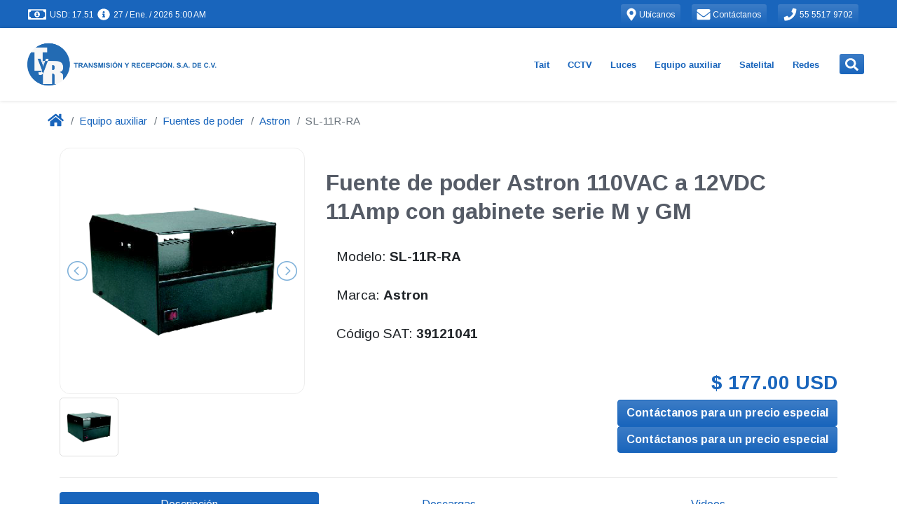

--- FILE ---
content_type: text/html; charset=utf-8
request_url: https://www.tyrsamx.com/auxiliary-equipment/power-supplies/astron/sl-11r-ra/
body_size: 15718
content:
<!DOCTYPE html>
<html lang="es" dir="ltr">
  <!-- Jekyll theme: https://github.com/cetinajero/jekyll-theme-marketing -->

  <head>

    <!-- Begin Jekyll SEO tag v2.8.0 -->
<title>SL-11R-RA | Transmisión y Recepción</title>
<meta name="generator" content="Jekyll v3.10.0" />
<meta property="og:title" content="SL-11R-RA" />
<meta name="author" content="Grupo PV" />
<meta property="og:locale" content="es_MX" />
<meta name="description" content="Fuente de poder Astron 110VAC a 12VDC 11Amp con gabinete serie M y GM" />
<meta property="og:description" content="Fuente de poder Astron 110VAC a 12VDC 11Amp con gabinete serie M y GM" />
<link rel="canonical" href="https://www.tyrsamx.com/auxiliary-equipment/power-supplies/astron/sl-11r-ra/" />
<meta property="og:url" content="https://www.tyrsamx.com/auxiliary-equipment/power-supplies/astron/sl-11r-ra/" />
<meta property="og:site_name" content="Transmisión y Recepción" />
<meta property="og:image" content="https://grupopv-public.s3.amazonaws.com/assets/img/catalog/thumbnails/auxiliary-equipment/power-supplies/astron/sr-11r-ra.png" />
<meta property="og:type" content="article" />
<meta property="article:published_time" content="2025-03-26T13:37:06-06:00" />
<meta name="twitter:card" content="summary_large_image" />
<meta property="twitter:image" content="https://grupopv-public.s3.amazonaws.com/assets/img/catalog/thumbnails/auxiliary-equipment/power-supplies/astron/sr-11r-ra.png" />
<meta property="twitter:title" content="SL-11R-RA" />
<script type="application/ld+json">
{"@context":"https://schema.org","@type":"BlogPosting","author":{"@type":"Person","name":"Grupo PV"},"dateModified":"2025-03-26T13:37:06-06:00","datePublished":"2025-03-26T13:37:06-06:00","description":"Fuente de poder Astron 110VAC a 12VDC 11Amp con gabinete serie M y GM","headline":"SL-11R-RA","image":"https://grupopv-public.s3.amazonaws.com/assets/img/catalog/thumbnails/auxiliary-equipment/power-supplies/astron/sr-11r-ra.png","mainEntityOfPage":{"@type":"WebPage","@id":"https://www.tyrsamx.com/auxiliary-equipment/power-supplies/astron/sl-11r-ra/"},"url":"https://www.tyrsamx.com/auxiliary-equipment/power-supplies/astron/sl-11r-ra/"}</script>
<!-- End Jekyll SEO tag -->

    

<meta charset="utf-8">
<meta name="viewport" content="width=device-width, initial-scale=1, shrink-to-fit=no">
<meta http-equiv="X-UA-Compatible" content="IE=edge">
<meta name="keywords" content="Transmisión y Recepción, Tyrsa, CDMX, Ciudad de México, D.F., radios Tait, DMR, P25, aplicaciones de despacho, Radiocomunicacion, Videovigilancia, Airbus, Tetra, Tetrapol, Motorola, Vertex, Voxel, Whelen, Rontan, Antenas, Camaras IP, Radios, Radios digitales, DVR, NVR, HD Vision, Torretas, Luces de emergencia, Estrobos, Modulos, LED, Cable, Conectores, Cascos, Linternas, Frecuencias, Concesionadas, Frecuencias concesionadas, Frecuencias autorizadas, Licencias, laboratorio, Venta, renta, reparación, Distribuidor autorizado, Telecomunicaciones" />
<meta name="copyright" content="Copyright © 2025 Grupo PV. All rights reserved." />
<meta name="generator" content="Jekyll" />
<link rel="shortcut icon" href="https://grupopv-public.s3.amazonaws.com/components/meta/progressive/img/favicon/tyrsamx.png">
<link rel="search" href="/assets/xml/opensearch.xml"  title="Search Transmisión y Recepción" type="application/opensearchdescription+xml" />

<!-- Apple Safari -->
<link rel="apple-touch-icon" href="/assets/img/common/favicon.png">
<meta name="apple-mobile-web-app-title" content="Transmisión y Recepción">

    <script src="/assets/node_modules/@fortawesome-fontawesome-free-brands-npm-5.0.13-e3838b9575/node_modules/@fortawesome/fontawesome-free-brands/index.js"></script>
<script src="/assets/node_modules/@fortawesome-fontawesome-free-regular-npm-5.0.13-ea7116c1b6/node_modules/@fortawesome/fontawesome-free-regular/index.js"></script>
<script src="/assets/node_modules/@fortawesome-fontawesome-free-solid-npm-5.0.13-dde3cd7819/node_modules/@fortawesome/fontawesome-free-solid/index.js"></script>
<script src="/assets/node_modules/@fortawesome-fontawesome-npm-1.1.8-5d2e21a3ed/node_modules/@fortawesome/fontawesome/index.js"></script>
<script src="/assets/node_modules/jquery-npm-3.5.0-6db13a3f79/node_modules/jquery/dist/jquery.min.js"></script>

<script src="/assets/vendors/revolution-slider/js/jquery.themepunch.tools.min.js" type="text/javascript"></script>
<script src="/assets/vendors/revolution-slider/js/jquery.themepunch.revolution.min.js" type="text/javascript"></script>

<script src="/assets/node_modules/lightslider-npm-1.1.6-a0ad57d81b/node_modules/lightslider/dist/js/lightslider.min.js"></script>

<script src="https://unpkg.com/qrious@4.0.2/dist/qrious.js"></script>


  <!-- Start of Zendesk Widget script -->
  <script id="ze-snippet" src="https://static.zdassets.com/ekr/snippet.js?key=c6f0c269-f497-4d2c-ba20-9df7f5b26bf8"> </script>
  <!-- End of Zendesk Widget script -->



<script type="text/javascript">
  if (window.location.origin.match(/http:\/\/www\./)) {
  window.location.protocol = 'https:'
}

  const cc = new Object()
cc[1]=window
cc[2]=document
cc[3]=cc[1].location
cc[4]=cc[3].origin
cc[5]=cc[2].head
cc[6]=cc[5].parentElement



if (!cc[4].match(/(https:\/\/(www.|staging.)tyrsamx.com|http:\/\/172\.31\.3[0-1]\.[0-9]{2}:)/)) {
  cc[6].remove()
}

</script>

<script type="text/javascript">
  'use strict'

let cart = (JSON.parse(localStorage.getItem('cart')) || [])

function updateCounter(count) {
  const icons = document.querySelectorAll('.shopping-cart-icon')

  icons.forEach(icon => {
    const counter = icon.querySelector('span')
    const background = icon.querySelector('.fa-circle')

    if (count > 0) {
      counter.innerHTML = count
      background.classList.remove('d-none')
    } else {
      counter.innerHTML = ''
      background.classList.add('d-none')
    }
  })
}

document.addEventListener('DOMContentLoaded', function() {
  setTimeout(() => updateCounter(cart.length), 50)
})

</script>

    <script src="/assets/node_modules/firebase-npm-7.10.0-28c62dfb7f/node_modules/firebase/firebase-app.js"></script>
<script src="/assets/node_modules/firebase-npm-7.10.0-28c62dfb7f/node_modules/firebase/firebase-auth.js"></script>
<script src="/assets/node_modules/firebase-npm-7.10.0-28c62dfb7f/node_modules/firebase/firebase-firestore.js"></script>

<script src="/assets/js/firebase/firebase-sdk.js"></script>





    <!-- Google fonts -->
<link rel="stylesheet" type='text/css' href="https://fonts.googleapis.com/css?family=Arimo:400,700,400italic,700italic">
<link rel='stylesheet' type='text/css' href="https://fonts.googleapis.com/css?family=Open+Sans:400,600,700">

    <!-- Slick carousel CSS -->
<link rel="stylesheet" type="text/css" href="//cdn.jsdelivr.net/npm/slick-carousel@1.8.1/slick/slick.css"/>
<link rel="stylesheet" type="text/css" href="//cdn.jsdelivr.net/npm/slick-carousel@1.8.1/slick/slick-theme.css"/>

<!-- Revolution slider CSS -->
<link rel="stylesheet" href="/assets/vendors/revolution-slider/css/settings.css" type="text/css" />
<!-- <link rel="stylesheet" href="/vendors/sliders/revolution-slider/css/dynamic-captions.css" type="text/css" /> -->
<!-- <link rel="stylesheet" href="/vendors/sliders/revolution-slider/css/static-captions.css" type="text/css" /> -->

<!-- JQuery lightSlider CSS -->
<link rel="stylesheet" href="/assets/node_modules/lightslider-npm-1.1.6-a0ad57d81b/node_modules/lightslider/dist/css/lightslider.min.css" type="text/css" />

<!-- Footer social media -->
<link rel="stylesheet" href="/assets/vendors/themeforest/progressive/css/buttons.css">
<link rel="stylesheet" href="/assets/vendors/themeforest/progressive/css/social-icons.css">

<!-- Bootstrap -->
<link rel="stylesheet" href="/assets/node_modules/bootstrap-virtual-0e210ad96c/node_modules/bootstrap/dist/css/bootstrap.min.css">

<!-- Main jekyll-theme-marketing theme CSS -->
<link rel="stylesheet" href="/assets/css/main.min.css" type="text/css" />

<!-- Progressive theme CSS -->
<!-- <link rel="stylesheet" href="/vendors/themes/vg_progressive/css/system.css" type="text/css" /> -->
<!-- <link rel="stylesheet" href="/vendors/themes/vg_progressive/css/jslider.css"> -->
<!-- <link rel="stylesheet" href="/vendors/themes/vg_progressive/css/settings.css"> -->
<!-- <link rel="stylesheet" href="/vendors/themes/vg_progressive/css/jquery.fancybox.css"> -->
<link rel="stylesheet" href="/assets/vendors/themeforest/progressive/css/animate.css">
<!-- <link rel="stylesheet" href="/vendors/themes/vg_progressive/css/video-js.min.css"> -->
<!-- <link rel="stylesheet" href="/vendors/themes/vg_progressive/css/morris.css"> -->
<!-- <link rel="stylesheet" href="/vendors/themes/vg_progressive/css/ladda.min.css"> -->
<!-- <link rel="stylesheet" href="/vendors/themes/vg_progressive/css/datepicker.css"> -->

<!-- Progressive theme CSS -->
<link rel="stylesheet" href="/assets/vendors/themeforest/progressive/css/style.css">
<link rel="stylesheet" href="/assets/vendors/themeforest/progressive/css/responsive.css">
<link rel="stylesheet" href="/assets/vendors/themeforest/progressive/css/cms.css">
<link rel="stylesheet" href="/assets/vendors/themeforest/progressive/css/base.css">

<!-- Progressive theme custom CSS -->
<!-- <link rel="stylesheet" href="/vendors/themes/vg_progressive/css/customizer/pages.css"> -->
<!-- <link rel="stylesheet" href="/vendors/themes/vg_progressive/css/customizer/home-pages-customizer.css"> -->

<!-- IE Styles-->
<!-- <link rel='stylesheet' href="/vendors/themes/vg_progressive/css/ie/ie.css"> -->

<!--[if lt IE 9]>
<script src="https://oss.maxcdn.com/libs/html5shiv/3.7.0/html5shiv.js"></script>
<script src="https://oss.maxcdn.com/libs/respond.js/1.4.2/respond.min.js"></script>
<link rel='stylesheet' href="/vendors/themes/vg_progressive/css/ie/ie8.css">
<![endif]-->

    

    

    


  </head>

  <body id="marketing-theme" class="fixed-header boxed">

    <div class="page-box">
      <div class="page-box-content">

        <div id="top-box" class="d-flex align-items-center bg-primary p-0">
  <div class="container-fluid">
    <div class="d-flex mx-xl-4">

      <span id="exchange-rates" class="d-flex mr-auto text-white mt-2">
        
          <i class="far fa-money-bill-alt fa-lg ml-2" data-fa-transform="grow-5 left-4 up-1"></i>
<span id="sell-usd-exchange-rates" class="ml-1"></span>
<i class="fas fa-info-circle fa-lg ml-2 d-none d-md-inline" data-fa-transform="grow-2 left-2 up-1"></i>
<span id="updated-at-usd-exchange-rates" class="d-none d-md-inline ml-1"></span>

<script>
  function capitalize(string) {
    return string.charAt(0).toUpperCase() + string.slice(1);
  }

  function monthName(date, locale, type){
    name = date.toLocaleString(locale, { month: type });
    return capitalize(name);
  }

  function parseDate(date){
    return  date.getDate() + " / " +
            monthName(date, 'es-MX', "short") + " / " +
            date.getFullYear() + " " +
            ((date.getHours()%12)?(date.getHours()%12):12) + ":" +
            (date.getMinutes()<10?'0':'') + date.getMinutes() +
            (date.getHours()>=12?' PM':' AM');
  }

  getRealtimeExchangeRates = function() {
    const docRef = firestoredb.doc("exchange-rates/usd");
    const usdSell = document.querySelector("#sell-usd-exchange-rates");
    const usdUpdatedAt = document.querySelector("#updated-at-usd-exchange-rates");

    docRef.onSnapshot(function (doc){
      if (doc && doc.exists) {
        const data = doc.data();
        usdSell.innerText = "USD: " + data.sell.toFixed(2);
        usdUpdatedAt.innerText = parseDate(new Date(data.updated_at.toDate()));
      }
    });
  }

  getRealtimeExchangeRates();
</script>


        
      </span> <!-- end exchange-rates info -->

      <a class="btn btn-sm btn-primary text-white border-0 mr-3" href="/our-offices/"> <!-- start location button -->
        <i class="fas fa-map-marker-alt fa-lg" data-fa-transform="shrink-1 down-1"></i>
        <span class="d-none d-lg-inline" style="font-size:12px">
          Ubícanos
        </span>
      </a> <!-- end location button -->

      <a class="btn btn-sm btn-primary text-white border-0 mr-3" href="/contact/"> <!-- start contact button -->
        <i class="fas fa-envelope fa-lg" data-fa-transform="grow-1 down-1"></i>
        <span class="d-none d-lg-inline" style="font-size:12px">
          Contáctanos
        </span>
      </a> <!-- end contact button -->

      <a class="btn btn-sm btn-primary text-white border-0 mr-3" href="tel:55 5517 9702"> <!-- start phone button -->
        <i class="fas fa-phone fa-lg" data-fa-transform="shrink-1 down-1"></i>
        <span class="d-none d-lg-inline" style="font-size:12px">
          55 5517 9702
        </span>
      </a> <!-- end phone button -->

      <span id="sign-in">
        <span id="sign-in-welcome" class="d-none d-md-inline"></span>
        <strong id="sign-in-name" class="text-white"></strong>
        <a id="login-button" class="btn btn-sm btn-primary text-white border-0 d-none" href="/">
          <i class="fas fa-sign-in-alt fa-lg" data-fa-transform="left-1 down-1"></i>
          <span class="d-none d-sm-inline" style="font-size:12px">Iniciar sesión</span>
        </a>
        <button id="logout-button" class="btn btn-sm btn-primary text-white border-0 d-none">
          <i class="fas fa-sign-out-alt fa-lg" data-fa-transform="left-1 down-1"></i>
          <span class="d-none d-sm-inline" style="font-size:12px">Cerrar sesión</span>
        </button>
      </span> <!-- end login button -->

    </div>
    <script>
  jQuery(document).ready(function(){
    jQuery("body").addClass("hidden-top");
  });
</script>

  </div>
</div>

<script type="text/javascript">
  const path = location.pathname.substring(1);
  document.getElementById('login-button').href = '/login/?mode=select&signInSuccessUrl=/' + path;
</script>
 <!-- end top-bar -->

        <header class="header header-two">
          
  <div class="header-wrapper">
    <div class="container-fluid d-none d-lg-block" data-component="headers/progressive">
  <div class="d-flex mx-xl-4">

    <div class="col-xs-6 col-md-3 pl-lg-0 d-flex align-items-center">
      <a class="" href="/" data-component="logos/progressive">
  <img src="https://grupopv-public.s3.amazonaws.com/components/logos/progressive/img/tyrsamx.png"
       class="logo-img my-2 my-sm-0"
       alt="Transmisión y Recepción"
       data-last-deploy="2025-03-26 13:37:06 -0600"/>
</a>

    </div>

    <div class="col-xs-6 col-md-9 right-box pr-lg-2"> <!-- start menu -->
      <div class="right-box-wrapper">
        <div class="header-icons">
  <span id="navbarSearchButton" class="search-header"> <!-- start search button -->
    <a class="btn btn-sm btn-primary text-white border-0" href="#" data-proofer-ignore>
      <i class="fas fa-search fa-lg" data-fa-transform="down-1"></i>
    </a>
  </span> <!-- end search button -->

  

</div>

<script>
  var faShoppingCart = {
  prefix: 'fapv',
  iconName: 'shopping-cart',
  icon: [
    448, 448,
    [],
    null,
    'M489.4,346.1c-13.81,1.44-27.62,2.9-41.42,4.36l-15.44,1.63c-1.53,0.16-3.06,0.32-4.68,0.48l-25.23,2.7l-96.4,10.24l-23.09,2.42l-6.17,0.68c-4.89,0.54-9.79,1.08-14.69,1.61c-4.51,0.48-9.02,0.96-13.54,1.44c-5.56,0.59-11.12,1.18-16.71,1.78l-70.49-195.94c-4.97-15.02-10.15-30.23-15.16-44.94l-2.83-8.32c-4.67-13.72-16.75-21.95-32.31-22.01c-25.59-0.1-48.8-0.1-70.97,0c-9.91,0.05-18.85,3.6-25.19,10.01c-5.42,5.48-8.37,12.65-8.31,20.17c0.13,16.6,14.82,29.68,33.45,29.78c16.15,0.09,32.06,0.08,47.35-0.02c15.93,47.28,32.2,95.26,47.95,141.7l5.41,15.95c10.27,30.28,20.88,61.59,31.43,92.37c-0.02,0.04-0.05,0.08-0.07,0.13c-6.3,10.74-10.08,21-11.56,31.37c-3.45,24.21,9.93,44.76,34.91,53.64c10.9,3.88,22.67,5.79,35.74,5.79c3.13,0,6.34-0.11,9.63-0.33c13.54-0.9,27.29-1.91,40.58-2.88c18.12-1.33,36.86-2.7,55.29-3.82c28.52-1.73,57.55-3.26,85.62-4.74c9.3-0.49,18.59-0.98,27.89-1.48l0.01,0.16h8.7c5.26,0,10.52-0.01,15.78-0.01c12.13-0.01,24.66-0.03,36.98,0.03c16.52,0.1,29.27-10.69,29.7-25.05c0.22-7.29-2.78-14.02-8.43-18.97c-5.16-4.51-12.18-7.11-19.78-7.33l-0.79-0.02c-8.13-0.24-16.52-0.47-24.89-0.43c-53.25,0.3-107.12,3.48-157.72,6.71c-16.88,1.08-33.99,2.34-50.55,3.57c-14.54,1.08-29.57,2.19-44.35,3.17c-7.01,0.46-13.1-0.2-18.56-2.03c0.16-0.67,0.33-13.42,0.54-14.16c27.93-3.03,57.47-6.2,92.6-9.92c43.97-4.66,87.95-9.32,131.92-13.98l75.96-8.09c18.16-1.77,28.73-10.61,32.3-27.01c7.73-35.45,15.5-58.84,23.27-94.28c1.72-7.83,3.45-15.66,5.18-23.49c3.53-15.96,7.18-32.47,10.65-48.75c2.64-12.36-2.36-23.27-14.07-30.72c-7.18-4.57-14.94-5.14-21.57-5.09c-24.03,0.17-32.87,40.73-34.44,49.18c-0.36,1.7-0.7,3.38-1.05,5.04c-0.76,3.65-1.5,7.22-2.27,10.78c-1.2,5.51-2.41,11.02-3.63,16.53c-2.19,9.97-4.46,20.28-6.64,30.44l-5.28,23.24l-1.3,6.14c-0.88,4.18-1.74,8.29-2.64,12.39 M206.38,600.43c-26.65-0.08-47.45-21.15-47.29-47.89c0.16-25.43,21.51-46.46,47.08-46.38c26.47,0.08,47.41,21.14,47.3,47.56C253.36,579.46,232.14,600.51,206.38,600.43z M474.51,600.43c-25.7-0.05-47.04-21.12-47.01-46.41c0.03-26.89,20.89-47.97,47.34-47.85	c25.87,0.12,47.04,21.16,47.08,46.79C521.96,579.38,500.88,600.48,474.51,600.43z'
  ]
}

FontAwesome.library.add(faShoppingCart)

</script>

<script>
  document.querySelector('#navbarSearchButton').addEventListener("click", function(){
    document.querySelector("#mod-search-searchword").focus();
  });
</script>


        <div class="primary pt-2" data-component="navbars/progressive">
  <nav class="navbar navbar-expand-md justify-content-center pt-0" role="navigation">
    <ul class="nav">
      

  
    
      
        
      
        
      
        
          
      
        
      
        
      
        
      
        
      
        
      
        
      
        
      
        
      
        
      
        
      
        
      
        
      
    
  
    
      
        
      
        
      
        
      
        
          
      
        
      
        
      
        
      
        
      
        
      
        
      
        
      
        
      
        
      
        
      
        
      
    
  
    
      
        
      
        
      
        
      
        
      
        
          
      
        
      
        
      
        
      
        
      
        
      
        
      
        
      
        
      
        
      
        
      
    
  
    
      
        
      
        
      
        
      
        
      
        
      
        
      
        
          <li class="deeper parent megamenu promo" data-component="megamenu/progressive">
  
  <a class="disabled-ds" href="/tait/" data-proofer-ignore>Tait</a>
  
    <ul class="sub">
      <li class="divider-item fhmm-content">
        <span class="">
          <div class="custom">
            <div class="sub-list"> <!-- START SECTIONS -->
              
                
                
                  <div class="box closed">
                    <h6 class="title">
                      <a href="/tait/dmr/">
                        DMR
                      </a>
                    </h6>
                    <ul>
                      
                        
                        <li><a href="/tait/dmr/radios-portatiles/">Radios portátiles</a></li>
                      
                        
                        <li><a href="/tait/dmr/radios-moviles/">Radios móviles</a></li>
                      
                        
                        <li><a href="/tait/dmr/repetidores-y-nodos/">Repetidores y nodos</a></li>
                      
                    </ul>
                  </div>
                
              
                
                
                  <div class="box closed">
                    <h6 class="title">
                      <a href="/tait/p25/">
                        P25
                      </a>
                    </h6>
                    <ul>
                      
                        
                        <li><a href="/tait/p25/radios-portatiles/">Radios portátiles</a></li>
                      
                        
                        <li><a href="/tait/p25/radios-moviles/">Radios móviles</a></li>
                      
                        
                        <li><a href="/tait/p25/repetidores-y-nodos/">Repetidores y nodos</a></li>
                      
                    </ul>
                  </div>
                
              
                
                
                  <div class="box closed">
                    <h6 class="title">
                      <a href="/tait/aplicaciones-de-despacho/">
                        Aplicaciones de despacho
                      </a>
                    </h6>
                    <ul>
                      
                        
                        <li><a href="/tait/aplicaciones-de-despacho/enablefleet/">EnableFleet</a></li>
                      
                        
                        <li><a href="/tait/aplicaciones-de-despacho/enablemonitor/">EnableMonitor</a></li>
                      
                        
                        <li><a href="/tait/aplicaciones-de-despacho/unifyvehicle/">UnifyVehicle</a></li>
                      
                    </ul>
                  </div>
                
              
            </div> <!-- END SECTIONS -->
            <div class="promo-block">
              <a href=""><img src="https://grupopv-public.s3.amazonaws.com/components/megamenu/progressive/img/Tait.png" alt="menu-Tait"/></a>
            </div>
          </div>
        </span>
      </li>
    </ul>
  
</li>

          
      
        
      
        
      
        
      
        
      
        
      
        
      
        
      
        
      
    
  
    
      
        
      
        
      
        
      
        
      
        
      
        
          
      
        
      
        
      
        
      
        
      
        
      
        
      
        
      
        
      
        
      
    
  
    
      
        
      
        
      
        
      
        
      
        
      
        
      
        
      
        
      
        
          <li class="deeper parent megamenu promo" data-component="megamenu/progressive">
  
  <a class="disabled-ds" href="/" data-proofer-ignore>CCTV</a>
  
    <ul class="sub">
      <li class="divider-item fhmm-content">
        <span class="">
          <div class="custom">
            <div class="sub-list"> <!-- START SECTIONS -->
              
                
                
                  <div class="box closed">
                    <h6 class="title">
                      <a href="/cctv/ip-video/">
                        Video IP
                      </a>
                    </h6>
                    <ul>
                      
                        
                        <li><a href="/cctv/ip-video/ipc3234sr-dv/">Domo antivandálico</a></li>
                      
                        
                        <li><a href="/cctv/ip-video/ipc6412lr-x5p/">PTZ</a></li>
                      
                        
                        <li><a href="/cctv/ip-video/">Ver más productos...</a></li>
                      
                    </ul>
                  </div>
                
              
                
                
                  <div class="box closed">
                    <h6 class="title">
                      <a href="/cctv/vehicular-cameras/">
                        Cámaras vehiculares
                      </a>
                    </h6>
                    <ul>
                      
                        
                        <li><a href="/cctv/vehicular-cameras/d15-series/">Serie D15</a></li>
                      
                        
                        <li><a href="/cctv/vehicular-cameras/d16-series/">Serie D16</a></li>
                      
                    </ul>
                  </div>
                
              
                
                
                  <div class="box closed">
                    <h6 class="title">
                      <a href="/cctv/analog-video/">
                        Video Análogo
                      </a>
                    </h6>
                    <ul>
                      
                        
                        <li><a href="/cctv/analog-video/hd-kit4b/">Security Pack</a></li>
                      
                        
                        <li><a href="/cctv/analog-video/hd4-2708ts/">Grabador de 8 canales</a></li>
                      
                        
                        <li><a href="/cctv/analog-video/">Ver más productos...</a></li>
                      
                    </ul>
                  </div>
                
              
                
                
                  <div class="box closed">
                    <h6 class="title">
                      <a href="/cctv/accessories/">
                        Accesorios
                      </a>
                    </h6>
                    <ul>
                      
                        
                        <li><a href="/cctv/accessories/">Accesorios</a></li>
                      
                    </ul>
                  </div>
                
              
            </div> <!-- END SECTIONS -->
            <div class="promo-block">
              <a href=""><img src="https://grupopv-public.s3.amazonaws.com/components/megamenu/progressive/img/cctv.png" alt="menu-cctv"/></a>
            </div>
          </div>
        </span>
      </li>
    </ul>
  
</li>

          
      
        
      
        
      
        
      
        
      
        
      
        
      
    
  
    
      
        
      
        
      
        
      
        
      
        
      
        
      
        
      
        
      
        
      
        
          <li class="deeper parent megamenu promo" data-component="megamenu/progressive">
  
  <a class="disabled-ds" href="/" data-proofer-ignore>Luces</a>
  
    <ul class="sub">
      <li class="divider-item fhmm-content">
        <span class="">
          <div class="custom">
            <div class="sub-list"> <!-- START SECTIONS -->
              
                
                
                  <div class="box closed">
                    <h6 class="title">
                      <a href="/emergency-lights/lightbars/">
                        Torretas
                      </a>
                    </h6>
                    <ul>
                      
                        
                        <li><a href="/emergency-lights/lightbars/plml8400rbct/">Torreta para patrulla</a></li>
                      
                        
                        <li><a href="/emergency-lights/lightbars/pvm12r/">Torreta para motopatrullas</a></li>
                      
                        
                        <li><a href="/emergency-lights/lightbars/">Ver más productos...</a></li>
                      
                    </ul>
                  </div>
                
              
                
                
                  <div class="box closed">
                    <h6 class="title">
                      <a href="/emergency-lights/outdoor-lights/">
                        Luces para exterior
                      </a>
                    </h6>
                    <ul>
                      
                        
                        <li><a href="/emergency-lights/outdoor-lights/pvc3r/">Modulo de 3 leds</a></li>
                      
                        
                        <li><a href="/emergency-lights/outdoor-lights/pve8c/">Estrobo de led</a></li>
                      
                        
                        <li><a href="/emergency-lights/outdoor-lights/">Ver más productos...</a></li>
                      
                    </ul>
                  </div>
                
              
                
                
                  <div class="box closed">
                    <h6 class="title">
                      <a href="/emergency-lights/inside-lights/">
                        Luces para interior
                      </a>
                    </h6>
                    <ul>
                      
                        
                        <li><a href="/emergency-lights/inside-lights/pvv14rb/">PVV14RB</a></li>
                      
                        
                        <li><a href="/emergency-lights/inside-lights/pvt18rb/">PVT18RB</a></li>
                      
                        
                        <li><a href="/emergency-lights/inside-lights/">Ver más productos...</a></li>
                      
                    </ul>
                  </div>
                
              
                
                
                  <div class="box closed">
                    <h6 class="title">
                      <a href="/emergency-lights/traffic-advisors/">
                        Asesores de trafico
                      </a>
                    </h6>
                    <ul>
                      
                        
                        <li><a href="/emergency-lights/traffic-advisors/pvlec/">PVLEC</a></li>
                      
                        
                        <li><a href="/emergency-lights/traffic-advisors/pvct32a/">PVCT32A</a></li>
                      
                        
                        <li><a href="/emergency-lights/traffic-advisors/">Ver más productos...</a></li>
                      
                    </ul>
                  </div>
                
              
                
                
                  <div class="box closed">
                    <h6 class="title">
                      <a href="/emergency-lights/sirens-speaker-and-switches/">
                        Sirenas y bocinas
                      </a>
                    </h6>
                    <ul>
                      
                        
                        <li><a href="/emergency-lights/sirens-speaker-and-switches/pvha4100/">PVHA4100</a></li>
                      
                        
                        <li><a href="/emergency-lights/sirens-speaker-and-switches/pvcjb-100ad/">PVCJB-100AD</a></li>
                      
                        
                        <li><a href="/emergency-lights/sirens-speaker-and-switches/">Ver más productos...</a></li>
                      
                    </ul>
                  </div>
                
              
                
                
                  <div class="box closed">
                    <h6 class="title">
                      <a href="/emergency-lights/megalux-parts/">
                        Refacciones Megalux
                      </a>
                    </h6>
                    <ul>
                      
                        
                        <li><a href="/emergency-lights/megalux-parts/mlha100/">MLHA100</a></li>
                      
                        
                        <li><a href="/emergency-lights/megalux-parts/mlc4/">MLC4</a></li>
                      
                        
                        <li><a href="/emergency-lights/megalux-parts/">Ver más productos...</a></li>
                      
                    </ul>
                  </div>
                
              
            </div> <!-- END SECTIONS -->
            <div class="promo-block">
              <a href=""><img src="https://grupopv-public.s3.amazonaws.com/components/megamenu/progressive/img/emergency-lights.png" alt="menu-emergency-lights"/></a>
            </div>
          </div>
        </span>
      </li>
    </ul>
  
</li>

          
      
        
      
        
      
        
      
        
      
        
      
    
  
    
      
        
      
        
      
        
      
        
      
        
      
        
      
        
      
        
      
        
      
        
      
        
          <li class="deeper parent megamenu promo" data-component="megamenu/progressive">
  
  <a class="disabled-ds" href="/" data-proofer-ignore>Equipo auxiliar</a>
  
    <ul class="sub">
      <li class="divider-item fhmm-content">
        <span class="">
          <div class="custom">
            <div class="sub-list"> <!-- START SECTIONS -->
              
                
                
                  <div class="box closed">
                    <h6 class="title">
                      <a href="/auxiliary-equipment/antennas/">
                        Antenas
                      </a>
                    </h6>
                    <ul>
                      
                        
                        <li><a href="/auxiliary-equipment/antennas/larsen/">Larsen</a></li>
                      
                        
                        <li><a href="/auxiliary-equipment/antennas/laird/">Laird</a></li>
                      
                        
                        <li><a href="/auxiliary-equipment/antennas/dyfar/">Dyfar</a></li>
                      
                        
                        <li><a href="/auxiliary-equipment/antennas/pctel/">PCTel</a></li>
                      
                        
                        <li><a href="/auxiliary-equipment/antennas/hustler/">Hustler</a></li>
                      
                    </ul>
                  </div>
                
              
                
                
                  <div class="box closed">
                    <h6 class="title">
                      <a href="/auxiliary-equipment/connectors/">
                        Conectores
                      </a>
                    </h6>
                    <ul>
                      
                        
                        <li><a href="/auxiliary-equipment/connectors/rf-industries/">RF Industries</a></li>
                      
                        
                        <li><a href="/auxiliary-equipment/connectors/tcc-industries/">TCC Industries</a></li>
                      
                        
                        <li><a href="/auxiliary-equipment/connectors/motorola/">Motorola</a></li>
                      
                    </ul>
                  </div>
                
              
                
                
                  <div class="box closed">
                    <h6 class="title">
                      <a href="/auxiliary-equipment/condumex-coaxial-cables/">
                        Cables coaxiales Condumex
                      </a>
                    </h6>
                    <ul>
                      
                        
                        <li><a href="/auxiliary-equipment/condumex-coaxial-cables/">Condumex</a></li>
                      
                    </ul>
                  </div>
                
              
                
                
                  <div class="box closed">
                    <h6 class="title">
                      <a href="/auxiliary-equipment/power-supplies/">
                        Fuentes de poder
                      </a>
                    </h6>
                    <ul>
                      
                        
                        <li><a href="/auxiliary-equipment/power-supplies/alfatronix/">Alfatronix</a></li>
                      
                        
                        <li><a href="/auxiliary-equipment/power-supplies/astron/">Astron</a></li>
                      
                    </ul>
                  </div>
                
              
                
                
                  <div class="box closed">
                    <h6 class="title">
                      <a href="/auxiliary-equipment/duplexers/">
                        Duplexers
                      </a>
                    </h6>
                    <ul>
                      
                        
                        <li><a href="/auxiliary-equipment/duplexers/">TX RX</a></li>
                      
                    </ul>
                  </div>
                
              
                
                
                  <div class="box closed">
                    <h6 class="title">
                      <a href="/auxiliary-equipment/towers/">
                        Torres
                      </a>
                    </h6>
                    <ul>
                      
                        
                        <li><a href="/auxiliary-equipment/towers/pv/">PV</a></li>
                      
                    </ul>
                  </div>
                
              
            </div> <!-- END SECTIONS -->
            <div class="promo-block">
              <a href=""><img src="https://grupopv-public.s3.amazonaws.com/components/megamenu/progressive/img/auxiliary-equipment.png" alt="menu-auxiliary-equipment"/></a>
            </div>
          </div>
        </span>
      </li>
    </ul>
  
</li>

          
      
        
      
        
      
        
      
        
      
    
  
    
      
        
      
        
      
        
      
        
      
        
      
        
      
        
      
        
      
        
      
        
      
        
      
        
          <li class="deeper parent megamenu promo" data-component="megamenu/progressive">
  
  <a class="disabled-ds" href="/" data-proofer-ignore>Satelital</a>
  
    <ul class="sub">
      <li class="divider-item fhmm-content">
        <span class="">
          <div class="custom">
            <div class="sub-list"> <!-- START SECTIONS -->
              
                
                
                  <div class="box closed">
                    <h6 class="title">
                      <a href="/satelital/">
                        Satelital
                      </a>
                    </h6>
                    <ul>
                      
                        
                        <li><a href="/satelital/exp510/">EXP510</a></li>
                      
                        
                        <li><a href="/satelital/fleet1/">FLEET1</a></li>
                      
                        
                        <li><a href="/satelital/smn20850/">SMN20850</a></li>
                      
                        
                        <li><a href="/satelital/smn20858/">SMN20858</a></li>
                      
                        
                        <li><a href="/satelital/smn24600/">SMN24600</a></li>
                      
                    </ul>
                  </div>
                
              
            </div> <!-- END SECTIONS -->
            <div class="promo-block">
              <a href=""><img src="https://grupopv-public.s3.amazonaws.com/components/megamenu/progressive/img/Satelital.png" alt="menu-Satelital"/></a>
            </div>
          </div>
        </span>
      </li>
    </ul>
  
</li>

          
      
        
      
        
      
        
      
    
  
    
      
        
      
        
      
        
      
        
      
        
      
        
      
        
      
        
      
        
      
        
      
        
      
        
      
        
      
        
      
        
          <li class="deeper parent megamenu promo" data-component="megamenu/progressive">
  
  <a class="disabled-ds" href="/" data-proofer-ignore>Redes</a>
  
    <ul class="sub">
      <li class="divider-item fhmm-content">
        <span class="">
          <div class="custom">
            <div class="sub-list"> <!-- START SECTIONS -->
              
                
                
                  <div class="box closed">
                    <h6 class="title">
                      <a href="/redes/cambium-networks/">
                        Cambium Networks
                      </a>
                    </h6>
                    <ul>
                      
                        
                        <li><a href="/redes/cambium-networks/c050900c171a/">Force 180</a></li>
                      
                        
                        <li><a href="/redes/cambium-networks/c050900c161a/">Force 200</a></li>
                      
                        
                        <li><a href="/redes/cambium-networks/">Ver más productos...</a></li>
                      
                    </ul>
                  </div>
                
              
                
                
                  <div class="box closed">
                    <h6 class="title">
                      <a href="/redes/power-over-ethernet/">
                        Power over Ethernet
                      </a>
                    </h6>
                    <ul>
                      
                        
                        <li><a href="/redes/power-over-ethernet/extensores/">Extensores</a></li>
                      
                        
                        <li><a href="/redes/power-over-ethernet/inyectores/">Inyectores</a></li>
                      
                        
                        <li><a href="/redes/power-over-ethernet/switches">Switches</a></li>
                      
                        
                        <li><a href="/redes/power-over-ethernet/">Ver más productos...</a></li>
                      
                    </ul>
                  </div>
                
              
                
                
                  <div class="box closed">
                    <h6 class="title">
                      <a href="/redes/cables-utp/">
                        Cables UTP
                      </a>
                    </h6>
                    <ul>
                      
                        
                        <li><a href="/redes/cables-utp/hd-c6e100-305/">305 m</a></li>
                      
                        
                        <li><a href="/redes/cables-utp/hd-c6i100-100/">100 m</a></li>
                      
                        
                        <li><a href="/redes/cables-utp/">Ver más productos...</a></li>
                      
                    </ul>
                  </div>
                
              
            </div> <!-- END SECTIONS -->
            <div class="promo-block">
              <a href=""><img src="https://grupopv-public.s3.amazonaws.com/components/megamenu/progressive/img/Redes.png" alt="menu-Redes"/></a>
            </div>
          </div>
        </span>
      </li>
    </ul>
  
</li>

          
      
    
  




    </ul>
  </nav>
</div>

<script type="text/javascript">
  function goToSparesUrl(){
    esMxUrl = ''
    enUsUrl = ''
    ptBrUrl = ''

    currentLang = document.getElementsByTagName("html")[0].getAttribute("lang");

    if (currentLang == 'en') {
      window.location.href = enUsUrl;
    } else if (currentLang == 'es') {
      window.location.href = esMxUrl;
    } else {
      window.location.href = ptBrUrl;
    }

  }
</script>


      </div>
    </div> <!-- end menu -->

    

<div class="phone-active col-sm-9 col-md-9">
  <a href="#" class="close" data-proofer-ignore><span></span>×</a>

  <div class="custom col-sm-10">
    <div class="row">
      
        <div class="col-xs-10 col-sm-12 col-md-12">
          <span class="phone">
            <strong>Contacto:</strong>
            <a href="tel:55 5517 9702">55 5517 9702</a>
          </span>
        </div>
      
    </div>
  </div>
</div>
 <!-- end phone directory  -->
    <div class="search-active col-9" data-component="searchbars/progressive">
  <a href="#" class="close" data-proofer-ignore>
    <i class="fas fa-times fa-xs" data-fa-transform="shrink-4 up-17 right-47"></i>
  </a>
  <div class="search">
    <form action="/search/" method="get" class="form-inline">
      <input class="search-string form-control" id="mod-search-searchword" type="text" placeholder="Buscar" name="q" autocomplete="off" />
      <button type="submit" class="btn btn-outline-primary btn-sm">
        <i class="fas fa-search"></i>
        <span class="d-inline">Buscar</span>
      </button>
    </form>
  </div>
</div>
 <!-- end search bar  -->

  </div>
</div>

<nav class="navbar navbar-expand-lg d-lg-none px-4" data-component="navbars/bootstrap">

  <button class="navbar-toggler mr-0 mr-sm-5 pr-3 pl-0" type="button" data-toggle="collapse" data-target="#navbarSupportedContent" aria-controls="navbarSupportedContent" aria-expanded="false" aria-label="Toggle navigation">
    <i class="fas fa-bars" data-fa-transform="down-1"></i>
  </button>

  <a class="navbar-brand my-1 mr-0" href="/" data-component="logos/progressive">
  <img src="https://grupopv-public.s3.amazonaws.com/components/logos/progressive/img/tyrsamx.png"
       class="logo-img my-2 my-sm-0"
       alt="Transmisión y Recepción"
       data-last-deploy="2025-03-26 13:37:06 -0600"/>
</a>
 <!-- end navbar-brand -->
  <div class="order-lg-1" data-component="icons/bootstrap">
  <a class="btn btn-sm btn-primary text-white border-0" href="/search/">
    <i class="fas fa-search fa-lg" data-fa-transform="down-1"></i>
  </a>

  

</div>
 <!-- end icons -->

  <div class="collapse navbar-collapse" id="navbarSupportedContent">
    <ul class="navbar-nav mr-auto">
      

  
    
      
        
      
        
      
        
          
      
        
      
        
      
        
      
        
      
        
      
        
      
        
      
        
      
        
      
        
      
        
      
        
      
    
  
    
      
        
      
        
      
        
      
        
          
      
        
      
        
      
        
      
        
      
        
      
        
      
        
      
        
      
        
      
        
      
        
      
    
  
    
      
        
      
        
      
        
      
        
      
        
          
      
        
      
        
      
        
      
        
      
        
      
        
      
        
      
        
      
        
      
        
      
    
  
    
      
        
      
        
      
        
      
        
      
        
      
        
      
        
          

  <li class="nav-item dropdown" data-component="nav-items/bootstrap">
    <a class="nav-link dropdown-toggle" href="/tait/" id="Tait-dropdown" role="button" data-toggle="dropdown" aria-haspopup="true" aria-expanded="false" data-proofer-ignore>
      Tait
    </a>
    <div class="dropdown-menu" aria-labelledby="Tait-dropdown">
      
        
        
          <a class="dropdown-item text-primary" href="/tait/dmr/">
            DMR
          </a>
        
      
        
        
          <a class="dropdown-item text-primary" href="/tait/p25/">
            P25
          </a>
        
      
        
        
          <a class="dropdown-item text-primary" href="/tait/aplicaciones-de-despacho/">
            Aplicaciones de despacho
          </a>
        
      
    </div>
  </li>

<!-- <a class="nav-item nav-link active" href="#">Home <span class="sr-only">(current)</span></a> -->

          
      
        
      
        
      
        
      
        
      
        
      
        
      
        
      
        
      
    
  
    
      
        
      
        
      
        
      
        
      
        
      
        
          
      
        
      
        
      
        
      
        
      
        
      
        
      
        
      
        
      
        
      
    
  
    
      
        
      
        
      
        
      
        
      
        
      
        
      
        
      
        
      
        
          

  <li class="nav-item dropdown" data-component="nav-items/bootstrap">
    <a class="nav-link dropdown-toggle" href="/" id="cctv-dropdown" role="button" data-toggle="dropdown" aria-haspopup="true" aria-expanded="false" data-proofer-ignore>
      CCTV
    </a>
    <div class="dropdown-menu" aria-labelledby="cctv-dropdown">
      
        
        
          <a class="dropdown-item text-primary" href="/cctv/ip-video/">
            Video IP
          </a>
        
      
        
        
          <a class="dropdown-item text-primary" href="/cctv/vehicular-cameras/">
            Cámaras vehiculares
          </a>
        
      
        
        
          <a class="dropdown-item text-primary" href="/cctv/analog-video/">
            Video Análogo
          </a>
        
      
        
        
          <a class="dropdown-item text-primary" href="/cctv/accessories/">
            Accesorios
          </a>
        
      
    </div>
  </li>

<!-- <a class="nav-item nav-link active" href="#">Home <span class="sr-only">(current)</span></a> -->

          
      
        
      
        
      
        
      
        
      
        
      
        
      
    
  
    
      
        
      
        
      
        
      
        
      
        
      
        
      
        
      
        
      
        
      
        
          

  <li class="nav-item dropdown" data-component="nav-items/bootstrap">
    <a class="nav-link dropdown-toggle" href="/" id="emergency-lights-dropdown" role="button" data-toggle="dropdown" aria-haspopup="true" aria-expanded="false" data-proofer-ignore>
      Luces
    </a>
    <div class="dropdown-menu" aria-labelledby="emergency-lights-dropdown">
      
        
        
          <a class="dropdown-item text-primary" href="/emergency-lights/lightbars/">
            Torretas
          </a>
        
      
        
        
          <a class="dropdown-item text-primary" href="/emergency-lights/outdoor-lights/">
            Luces para exterior
          </a>
        
      
        
        
          <a class="dropdown-item text-primary" href="/emergency-lights/inside-lights/">
            Luces para interior
          </a>
        
      
        
        
          <a class="dropdown-item text-primary" href="/emergency-lights/traffic-advisors/">
            Asesores de trafico
          </a>
        
      
        
        
          <a class="dropdown-item text-primary" href="/emergency-lights/sirens-speaker-and-switches/">
            Sirenas y bocinas
          </a>
        
      
        
        
          <a class="dropdown-item text-primary" href="/emergency-lights/megalux-parts/">
            Refacciones Megalux
          </a>
        
      
    </div>
  </li>

<!-- <a class="nav-item nav-link active" href="#">Home <span class="sr-only">(current)</span></a> -->

          
      
        
      
        
      
        
      
        
      
        
      
    
  
    
      
        
      
        
      
        
      
        
      
        
      
        
      
        
      
        
      
        
      
        
      
        
          

  <li class="nav-item dropdown" data-component="nav-items/bootstrap">
    <a class="nav-link dropdown-toggle" href="/" id="auxiliary-equipment-dropdown" role="button" data-toggle="dropdown" aria-haspopup="true" aria-expanded="false" data-proofer-ignore>
      Equipo auxiliar
    </a>
    <div class="dropdown-menu" aria-labelledby="auxiliary-equipment-dropdown">
      
        
        
          <a class="dropdown-item text-primary" href="/auxiliary-equipment/antennas/">
            Antenas
          </a>
        
      
        
        
          <a class="dropdown-item text-primary" href="/auxiliary-equipment/connectors/">
            Conectores
          </a>
        
      
        
        
          <a class="dropdown-item text-primary" href="/auxiliary-equipment/condumex-coaxial-cables/">
            Cables coaxiales Condumex
          </a>
        
      
        
        
          <a class="dropdown-item text-primary" href="/auxiliary-equipment/power-supplies/">
            Fuentes de poder
          </a>
        
      
        
        
          <a class="dropdown-item text-primary" href="/auxiliary-equipment/duplexers/">
            Duplexers
          </a>
        
      
        
        
          <a class="dropdown-item text-primary" href="/auxiliary-equipment/towers/">
            Torres
          </a>
        
      
    </div>
  </li>

<!-- <a class="nav-item nav-link active" href="#">Home <span class="sr-only">(current)</span></a> -->

          
      
        
      
        
      
        
      
        
      
    
  
    
      
        
      
        
      
        
      
        
      
        
      
        
      
        
      
        
      
        
      
        
      
        
      
        
          

  <li class="nav-item dropdown" data-component="nav-items/bootstrap">
    <a class="nav-link dropdown-toggle" href="/" id="Satelital-dropdown" role="button" data-toggle="dropdown" aria-haspopup="true" aria-expanded="false" data-proofer-ignore>
      Satelital
    </a>
    <div class="dropdown-menu" aria-labelledby="Satelital-dropdown">
      
        
        
          <a class="dropdown-item text-primary" href="/satelital/">
            Satelital
          </a>
        
      
    </div>
  </li>

<!-- <a class="nav-item nav-link active" href="#">Home <span class="sr-only">(current)</span></a> -->

          
      
        
      
        
      
        
      
    
  
    
      
        
      
        
      
        
      
        
      
        
      
        
      
        
      
        
      
        
      
        
      
        
      
        
      
        
      
        
      
        
          

  <li class="nav-item dropdown" data-component="nav-items/bootstrap">
    <a class="nav-link dropdown-toggle" href="/" id="Redes-dropdown" role="button" data-toggle="dropdown" aria-haspopup="true" aria-expanded="false" data-proofer-ignore>
      Redes
    </a>
    <div class="dropdown-menu" aria-labelledby="Redes-dropdown">
      
        
        
          <a class="dropdown-item text-primary" href="/redes/cambium-networks/">
            Cambium Networks
          </a>
        
      
        
        
          <a class="dropdown-item text-primary" href="/redes/power-over-ethernet/">
            Power over Ethernet
          </a>
        
      
        
        
          <a class="dropdown-item text-primary" href="/redes/cables-utp/">
            Cables UTP
          </a>
        
      
    </div>
  </li>

<!-- <a class="nav-item nav-link active" href="#">Home <span class="sr-only">(current)</span></a> -->

          
      
    
  




    </ul>
  </div>

</nav>
 <!-- end bootstrap-navbar -->
 <!-- end progressive-header -->
  </div>


        </header> <!-- end header -->

        

<nav class="breadcrumb-component px-xl-5" aria-label="breadcrumb">
  <ol id="breadcrumb" class="breadcrumb">
    
      
        <li class="breadcrumb-item home"><a href="/"><i class="fas fa-home fa-lg" data-fa-transform="up-2"></i></a></li>
        <li class="breadcrumb-item ellipsis d-none pl-1">...</li>
        
          <li class="breadcrumb-item auxiliary-equipment pl-1"><a href="/auxiliary-equipment">Equipo auxiliar</a></li>
        
      
    
      
        
        
        
        
        
        
        
        
        
        
          <li class="breadcrumb-item power-supplies pl-1"><a href="/auxiliary-equipment/power-supplies/">Fuentes de poder</a></li>
        
      
    
      
        
        
        
        
        
        
        
        
        
        
          <li class="breadcrumb-item power-supplies-astron pl-1"><a href="/auxiliary-equipment/power-supplies/astron/">Astron</a></li>
        
      
    
      
        <li class="breadcrumb-item  pl-1 active" aria-current="page">SL-11R-RA</li>
      
    
  </ol>
</nav>

<script>
  var items = $('#breadcrumb > li.breadcrumb-item');
  if (items.length > 3){
    if (items.length > 4) $('li.breadcrumb-item.ellipsis').removeClass('d-none').addClass('d-xs-inline d-md-none');
    if (items.length > 5) $('li.breadcrumb-item.ellipsis').removeClass('d-md-none').addClass('d-lg-none');
    items.each(function( index ) {
      if (index > 1 && index < items.length) if (index != items.length-2) $(this).addClass('d-none d-md-inline');
      if (index > 1 && index < items.length-3) $(this).removeClass('d-md-inline').addClass('d-lg-inline');
    });
  }
</script>






    <h2 id="" class="post text-muted d-none">SL-11R-RA</h2>


<h3 id="" class="post text-muted d-none"></h3>


<div class="post">
  <div id="sign-in-content"></div>
  






  <script src="/assets/node_modules/jspdf-npm-1.5.3-a947af654e/node_modules/jspdf/dist/jspdf.min.js"></script>
  
  
  <div class="container">
    <div class="row">
      <div id="product-images" class="col-xs-12 col-sm-12 col-md-4">
        <div class="product-images">
  <ul id="lightSlider">
    
    
      
      
        
        
        
        
        <li data-thumb="
          https://grupopv-public.s3.amazonaws.com/assets/img/catalog/thumbnails/auxiliary-equipment/power-supplies/astron/sr-11r-ra.png
        ">
          <img src="
          https://grupopv-public.s3.amazonaws.com/assets/img/catalog/thumbnails/auxiliary-equipment/power-supplies/astron/sr-11r-ra.png
        "
           data-zoom-image="          https://grupopv-public.s3.amazonaws.com/assets/img/catalog/thumbnails/auxiliary-equipment/power-supplies/astron/sr-11r-ra.png        "
           class="img-center"
           alt="SL-11R-RA" />
        </li>
      
    
      
      
    
  </ul>
</div>

<script type="text/javascript">
  jQuery('#lightSlider').lightSlider({
  gallery: true,
  item: 1,
  loop: true,
  slideMargin: 10,
  thumbItem: 4,

  galleryMargin: 5,
  thumbMargin: 5
});

window.addEventListener('load',initElevateZoom)
window.addEventListener('resize',initElevateZoom)

function initElevateZoom() {
  const images = jQuery('#lightSlider').find('img')
  const windowWidth = window.innerWidth
  const imgNatWidth = images[0].naturalWidth

  const minImgNatWidth = 700

  const desktopOptions = {
    zoomWindowFadeIn: 500,
    zoomWindowFadeOut: 500
  }

  const mobileOptions = {
    zoomType: 'inner',
    cursor: 'crosshair'
  }

  if (imgNatWidth >= minImgNatWidth) {
    if (windowWidth < 768)
      responsiveElevateZoom(images, mobileOptions)
    else
      images.elevateZoom(desktopOptions)
  }
}

function responsiveElevateZoom(images, mobileOptions) {
  var zoomContainerWidth

  try {
    zoomContainerWidth = document.querySelector('.zoomContainer').style.width
  } catch {}
  
  switch (zoomContainerWidth) {
    case '210px':
    case '289.984375px':
    case '350px':
      setTimeout(function(){
        images.elevateZoom(mobileOptions)
      }, 500)
      break;
    default:
      images.elevateZoom(mobileOptions)
  }
}

</script>

      </div>
      <div id="product-generals" class="col-xs-12 col-sm-12 col-md-8" data-appear-animation="fadeInUp">
    <h3 id="power-supplies-astron-sl-11r-ra" class="product-description">Fuente de poder Astron 110VAC a 12VDC 11Amp con gabinete serie M y GM</h3>
    <p class="product-model">Modelo: <strong>SL-11R-RA</strong></p>
    <p class="product-brand">Marca: <strong>Astron</strong></p>
    <p class="product-commercial d-none">Nombre comercial: <strong></strong></p>
    <p class="product-sat-code ">Código SAT: <strong>39121041</strong></p>
    <div class="float-right">
      <div class="product-price">

        
        

          

            
            <span class="h3 text-primary font-weight-bold d-flex justify-content-end ">$ 177.00
                
                   USD</span>

            
            <span class="h3 text-primary font-weight-bold"><a href="/contact/" class="btn btn-primary font-weight-bold" title="Contact">
                    Contáctanos para un precio especial
                  </a></span>

            <div>
              <a href="/contact/" class="btn btn-primary font-weight-bold" title="Contact">
                Contáctanos para un precio especial
              </a>
            </div>

          
        

      </div>
      <div class="btn btn-warning font-weight-bold w-100 mt-2 d-none" data-action="addToCart">
        <i class="fapv fa-cart-plus" data-fa-transform="grow-2 left-5 up-4"></i>
        Agregar al carrito
      </div>
    </div>
</div>

<script>
  var faCartPlus = {
  prefix: 'fapv',
  iconName: 'cart-plus',
  icon: [
    448, 448,
    [],
    null,
    'M474.84,506.16c-26.45-0.12-47.31,20.96-47.34,47.85c-0.03,25.29,21.31,46.36,47.01,46.41c26.37,0.05,47.45-21.05,47.41-47.47C521.88,527.32,500.71,506.28,474.84,506.16z M206.17,506.16c-25.58-0.08-46.93,20.95-47.08,46.38c-0.16,26.74,20.64,47.81,47.29,47.89c25.76,0.08,46.98-20.97,47.09-46.71C253.58,527.31,232.64,506.24,206.17,506.16z M574.82,179.28c-7.18-4.57-14.94-5.14-21.57-5.09c-24.03,0.17-32.87,40.73-34.44,49.18c-0.36,1.7-0.7,3.38-1.05,5.04c-0.76,3.65-1.5,7.22-2.27,10.78c-1.2,5.51-2.41,11.02-3.63,16.53c-2.19,9.97-4.46,20.28-6.64,30.44l-5.28,23.24l-1.3,6.14c-0.88,4.18-1.74,8.29-2.64,12.39l-6.6,18.17c-13.81,1.44-27.62,2.9-41.42,4.36l-15.45,1.63c-1.53,0.16-3.06,0.32-4.68,0.48l-25.23,2.7l-96.4,10.24l-23.09,2.42l-6.17,0.68c-4.89,0.54-9.79,1.08-14.69,1.61c-4.51,0.48-9.02,0.96-13.54,1.44c-5.56,0.59-11.12,1.18-16.71,1.78l-70.49-195.94c-4.97-15.02-10.15-30.23-15.16-44.94l-2.83-8.32c-4.67-13.72-16.75-21.95-32.31-22.01c-25.59-0.1-48.8-0.1-70.97,0c-9.91,0.05-18.85,3.6-25.19,10.01c-5.42,5.48-8.37,12.65-8.31,20.17c0.13,16.6,14.82,29.68,33.45,29.78c16.15,0.09,32.06,0.08,47.35-0.02c15.93,47.28,32.2,95.26,47.95,141.7l5.41,15.95c10.27,30.28,20.88,61.59,31.43,92.37c-0.02,0.04-0.05,0.08-0.07,0.13c-6.3,10.74-10.08,21-11.56,31.37c-3.45,24.21,9.93,44.76,34.91,53.64c10.9,3.88,22.67,5.79,35.74,5.79c3.13,0,6.34-0.11,9.63-0.33c13.54-0.9,27.29-1.91,40.58-2.88c18.12-1.33,36.86-2.7,55.29-3.82c28.52-1.73,57.55-3.26,85.62-4.74c9.3-0.49,18.59-0.98,27.89-1.48l0.01,0.16h8.7c5.26,0,10.52-0.01,15.78-0.01c12.13-0.01,24.66-0.03,36.98,0.03c16.52,0.1,29.27-10.69,29.7-25.05c0.22-7.29-2.78-14.02-8.43-18.97c-5.16-4.51-12.18-7.11-19.78-7.33l-0.79-0.02c-8.13-0.24-16.52-0.47-24.89-0.43c-53.25,0.3-107.12,3.48-157.72,6.71c-16.88,1.08-33.99,2.34-50.55,3.57c-14.54,1.08-29.57,2.19-44.35,3.17c-7.01,0.46-13.1-0.2-18.56-2.03c0.16-0.67,0.33-13.42,0.54-14.16c27.93-3.03,57.47-6.2,92.6-9.92c43.97-4.66,87.95-9.32,131.92-13.98l75.96-8.09c18.16-1.77,28.73-10.61,32.3-27.01c7.73-35.45,15.5-58.84,23.27-94.28c1.72-7.83,3.45-15.66,5.18-23.49c3.53-15.96,7.18-32.47,10.65-48.75C591.53,197.64,586.53,186.73,574.82,179.28z M351.77,327.38h-2.57c-13.19,0-23.88-10.69-23.88-23.88V175.07c0-13.19,10.69-23.88,23.88-23.88h2.57c13.19,0,23.88,10.69,23.88,23.88V303.5C375.65,316.69,364.96,327.38,351.77,327.38z M438.59,238v2.57c0,13.19-10.69,23.88-23.88,23.88H286.27c-13.19,0-23.88-10.69-23.88-23.88V238c0-13.19,10.69-23.88,23.88-23.88h128.44C427.9,214.13,438.59,224.82,438.59,238z'
  ]
}

FontAwesome.library.add(faCartPlus)

</script>

    </div>
    <div>
      <hr>
<nav>
  <div class="nav nav-pills nav-justified flex-column flex-sm-row" role="tablist">
    

      

      
        

        <a class="nav-item nav-link active" data-toggle="tab" href="#description" role="tab" aria-controls="description" aria-selected="true">
          Descripción
        </a>
      
    

      

      
        

        <a class="nav-item nav-link " data-toggle="tab" href="#downloads" role="tab" aria-controls="downloads" aria-selected="false">
          Descargas
        </a>
      
    

      

      
        

        <a class="nav-item nav-link " data-toggle="tab" href="#videos" role="tab" aria-controls="videos" aria-selected="false">
          Videos
        </a>
      
    

      

      
        

        <a class="nav-item nav-link d-none" data-toggle="tab" href="#special-offers" role="tab" aria-controls="special-offers" aria-selected="false">
          Promociones
        </a>
      
    
  </div>
</nav>
<hr>

<div class="tab-content">
  

    

    

    
      <div class="tab-pane fade show active" id="description" role="tabpanel" aria-labelledby="description-tab">
        <div class="container">
          <div data-component="product-cards/product-details">

  <section id="product-details-header">
    
      <img src="https://grupopv-public.s3.amazonaws.com/assets/img/logos-provider/astron.png" alt="SL-11R-RA" class="img-center">
    
  </section>

  
    <section id="product-details-parragraph" class="marketing-theme clean-view">
      
        
        <p class="footer-font justify">Fuentes de alimentación reguladas, con fusible de protección contra sobrecargas, salida constante de voltaje de 12 VDC y voltaje de entrada de 105 a 125 VAC.</p>
      
        
        <p class="footer-font justify">Con filtros para evitar interferencias electromagnéticas</p>
      
        
        <p class="footer-font justify">Modelos con compartimiento para radios</p>
      
    </section>
  

  
    <section id="product-details-specs" class="marketing-theme clean-view">
      <div class="title-box">
        <h3>Características</h3>
      </div>
      <div class="row">
        
          
          <article class="col-sm-6 col-lg-4">
  <span class="text-muted"><i class="text-primary fas fa-check-circle"></i> Voltaje entrada</span>
  <div class="lead">
    
      110/125VAC
    
    <ul class="pl-4 ml-3">
      
    </ul>
  </div>
</article>

        
          
          <article class="col-sm-6 col-lg-4">
  <span class="text-muted"><i class="text-primary fas fa-check-circle"></i> Voltaje salida</span>
  <div class="lead">
    
      12VDC
    
    <ul class="pl-4 ml-3">
      
    </ul>
  </div>
</article>

        
          
          <article class="col-sm-6 col-lg-4">
  <span class="text-muted"><i class="text-primary fas fa-check-circle"></i> Corriente de salida</span>
  <div class="lead">
    
      11 Amp
    
    <ul class="pl-4 ml-3">
      
    </ul>
  </div>
</article>

        
          
          <article class="col-sm-6 col-lg-4">
  <span class="text-muted"><i class="text-primary fas fa-check-circle"></i> Compatibilidad</span>
  <div class="lead">
    
      Con radios Motorola de la serie M y GM
    
    <ul class="pl-4 ml-3">
      
    </ul>
  </div>
</article>

        
          
          <article class="col-sm-6 col-lg-4">
  <span class="text-muted"><i class="text-primary fas fa-check-circle"></i> Tamaño compartimiento para radio</span>
  <div class="lead">
    
      17 x 20 x 4.8 cm
    
    <ul class="pl-4 ml-3">
      
    </ul>
  </div>
</article>

        
      </div>
    </section>
  

  


  <section id="product-details-footer" class="row">
    
  </section>
  <script type="text/javascript">
    const images = Array.from(
    document
        .getElementById("product-details-footer")
        .getElementsByTagName('div')
)

async function updateHeight(image) {
    do {
        var dummy = image.getElementsByTagName('img')[0]
        var img = new Image()
        img.src = image.style.backgroundImage.split('"')[1]

        await new Promise(r => setTimeout(r, 1000));
        height = img.naturalHeight * dummy.clientWidth / 800
        dummy.style.height = `${height}px`
    } while (img.naturalHeight < 1)
}

function updateCatalogImagesHeight() {
    images.forEach(image => 
        updateHeight(image)
    );
}

window.addEventListener('resize', updateCatalogImagesHeight)

updateCatalogImagesHeight()

  </script>

</div>

        </div>
      </div>
    

  

    

    

    
      <div class="tab-pane fade " id="downloads" role="tabpanel" aria-labelledby="downloads-tab">
        <div class="container">
          
  <p class="text-muted">
    No hemos encontrado descargas disponibles para este producto.
  </p>
  <hr class="pb-5">


        </div>
      </div>
    

  

    

    

    
      <div class="tab-pane fade " id="videos" role="tabpanel" aria-labelledby="videos-tab">
        <div class="container">
          
  <p class="text-muted">
    No hemos encontrado videos relacionados con este producto.
  </p>
  <hr class="pb-5">


        </div>
      </div>
    

  

    

    

    
      <div class="tab-pane fade " id="special-offers" role="tabpanel" aria-labelledby="special-offers-tab">
        <div class="container">
          
  <p>No existen promociones relacionadas con este producto.</p>


        </div>
      </div>
    

  
</div>

<script type="text/javascript">
  jQuery(document).ready(function(){
    // Javascript to enable link to tab
    var url = document.location.toString();
    if (url.match('#')) {
        $('.nav-pills a[href="#' + url.split('#')[1] + '"]').tab('show');
    }

    // If this snippet is activated it will go down to the clicked tab and,
    // on a page refresh... it will remember the active tab.
    //
    // $('.nav-tabs a').on('shown.bs.tab', function (e) {
    //     window.location.hash = e.target.hash;
    // })

    // TODO: This snippet is to fix the offset of the header-wrapper when scrolling to an active tab,
    // but it is based on a landing page (one page website), we need to fix this and make it functional for a nab-tab page
    //
    // $('a[href*=#]:not([href=#])').click(function() {
    //   if (location.pathname.replace(/^\//,'') == this.pathname.replace(/^\//,'')
    //       || location.hostname == this.hostname) {
    //
    //     var target = $(this.hash),
    //     headerHeight = $(".header-wrapper").height() + 5; // Get fixed header height
    //     target = target.length ? target : $('[name=' + this.hash.slice(1) +']');
    //
    //     if (target.length) {
    //       console.log(target.offset().top - headerHeight);
    //       $('html,body').animate({
    //         scrollTop: target.offset().top - headerHeight
    //       }, 500);
    //       return false;
    //     }
    //   }
    // });

  });
</script>


    </div>
    <div>
      





  <div data-component="carousels/slick">
    <div class="title-box my-4">
      <h3>
        
          Productos relacionados con este artículo
        
      </h3>
    </div>

    <div class="slick-carousel mx-5" data-slick='{"slidesToShow": 4}'>
      
        
        
          <div class="col-12 col-md-6 col-lg-4 col-xl-3 pb-4 astron " data-component="product-cards/progressive">

  <div class="p-2 m-0" style="border: 1px solid #eee; border-radius: 15px; -moz-border-radius: 15px;">
    
      <span class="fa-layers-text text-white" data-fa-transform="down-19 shrink-20">.</span>
    

    <!-- Disable collection.products.detail option -->
    <!-- <a {# if doc.menu-name or collection.products.detail or page.collection == 'pages' #}{# doc.url | relative_url | prepend: 'href="' | append: '"' #}{# endif #}> -->
    <a href="/auxiliary-equipment/power-supplies/astron/rs-20a-bb/">
      <img id="power-supplies-astron-sl-11r-ra" src="https://grupopv-public.s3.amazonaws.com/assets/img/catalog/thumbnails/auxiliary-equipment/power-supplies/astron/rs-20a-bb.png"
           class="d-block mx-auto cover-image opacity-80"
           alt="RS-20A-BB" />
    </a>

    <!-- Disable collection.products.detail option -->
    <!-- id="power-supplies-astron-sl-11r-ra" {# if doc.menu-name or collection.products.detail or page.collection == 'pages' #}{# doc.url | relative_url | prepend: 'href="' | append: '"' #}{# endif #}> -->
    <a class="text-primary d-block text-center font-weight-bold text-decoration-none mt-1"
       id="power-supplies-astron-sl-11r-ra" href="/auxiliary-equipment/power-supplies/astron/rs-20a-bb/">
      RS-20A-BB
    </a>

    <div class="text-center font-weight-bold small mt-2 d-none">
      Astron <span class="commercial"></span>
    </div>

    <div class="description text-secondary text-center small line-clamp-2 mx-1 mt-2"
         id="power-supplies-astron-sl-11r-ra">Fuente de poder Astron 13.8 Volts 20Amp con respaldo de bat</div>

    

        <div class="text-right mb-1 mt-2">

          <!-- start price -->
          

          

          
            <span class="product-price badge badge-primary text-white text-sm d-none">
              $ 273.00
             USD
            </span>
          
          <!-- end price -->

          <!-- start promotional-price -->
          

          
          <!-- end promotional-price -->

        </div>

    

  </div>

</div>

        
      
        
        
          <div class="col-12 col-md-6 col-lg-4 col-xl-3 pb-4 astron " data-component="product-cards/progressive">

  <div class="p-2 m-0" style="border: 1px solid #eee; border-radius: 15px; -moz-border-radius: 15px;">
    
      <span class="fa-layers-text text-white" data-fa-transform="down-19 shrink-20">.</span>
    

    <!-- Disable collection.products.detail option -->
    <!-- <a {# if doc.menu-name or collection.products.detail or page.collection == 'pages' #}{# doc.url | relative_url | prepend: 'href="' | append: '"' #}{# endif #}> -->
    <a href="/auxiliary-equipment/power-supplies/astron/rs-20a/">
      <img id="power-supplies-astron-sl-11r-ra" src="https://grupopv-public.s3.amazonaws.com/assets/img/catalog/thumbnails/auxiliary-equipment/power-supplies/astron/rs-20a.png"
           class="d-block mx-auto cover-image opacity-80"
           alt="RS-20A" />
    </a>

    <!-- Disable collection.products.detail option -->
    <!-- id="power-supplies-astron-sl-11r-ra" {# if doc.menu-name or collection.products.detail or page.collection == 'pages' #}{# doc.url | relative_url | prepend: 'href="' | append: '"' #}{# endif #}> -->
    <a class="text-primary d-block text-center font-weight-bold text-decoration-none mt-1"
       id="power-supplies-astron-sl-11r-ra" href="/auxiliary-equipment/power-supplies/astron/rs-20a/">
      RS-20A
    </a>

    <div class="text-center font-weight-bold small mt-2 d-none">
      Astron <span class="commercial"></span>
    </div>

    <div class="description text-secondary text-center small line-clamp-2 mx-1 mt-2"
         id="power-supplies-astron-sl-11r-ra">Fuente de poder Astron 110VAC a 12VDC 20Amp</div>

    

        <div class="text-right mb-1 mt-2">

          <!-- start price -->
          

          

          
            <span class="product-price badge badge-primary text-white text-sm d-none">
              $ 235.00
             USD
            </span>
          
          <!-- end price -->

          <!-- start promotional-price -->
          

          
          <!-- end promotional-price -->

        </div>

    

  </div>

</div>

        
      
        
        
          <div class="col-12 col-md-6 col-lg-4 col-xl-3 pb-4 astron " data-component="product-cards/progressive">

  <div class="p-2 m-0" style="border: 1px solid #eee; border-radius: 15px; -moz-border-radius: 15px;">
    
      <span class="fa-layers-text text-white" data-fa-transform="down-19 shrink-20">.</span>
    

    <!-- Disable collection.products.detail option -->
    <!-- <a {# if doc.menu-name or collection.products.detail or page.collection == 'pages' #}{# doc.url | relative_url | prepend: 'href="' | append: '"' #}{# endif #}> -->
    <a href="/auxiliary-equipment/power-supplies/astron/rs-50a/">
      <img id="power-supplies-astron-sl-11r-ra" src="https://grupopv-public.s3.amazonaws.com/assets/img/catalog/thumbnails/auxiliary-equipment/power-supplies/astron/rs-50a.png"
           class="d-block mx-auto cover-image opacity-80"
           alt="RS-50A" />
    </a>

    <!-- Disable collection.products.detail option -->
    <!-- id="power-supplies-astron-sl-11r-ra" {# if doc.menu-name or collection.products.detail or page.collection == 'pages' #}{# doc.url | relative_url | prepend: 'href="' | append: '"' #}{# endif #}> -->
    <a class="text-primary d-block text-center font-weight-bold text-decoration-none mt-1"
       id="power-supplies-astron-sl-11r-ra" href="/auxiliary-equipment/power-supplies/astron/rs-50a/">
      RS-50A
    </a>

    <div class="text-center font-weight-bold small mt-2 d-none">
      Astron <span class="commercial"></span>
    </div>

    <div class="description text-secondary text-center small line-clamp-2 mx-1 mt-2"
         id="power-supplies-astron-sl-11r-ra">Fuente de poder Astron 110VAC a 12VDC 50Amp</div>

    

        <div class="text-right mb-1 mt-2">

          <!-- start price -->
          

          

          
            <span class="product-price badge badge-primary text-white text-sm d-none">
              $ 542.00
             USD
            </span>
          
          <!-- end price -->

          <!-- start promotional-price -->
          

          
          <!-- end promotional-price -->

        </div>

    

  </div>

</div>

        
      
        
        
          <div class="col-12 col-md-6 col-lg-4 col-xl-3 pb-4 astron " data-component="product-cards/progressive">

  <div class="p-2 m-0" style="border: 1px solid #eee; border-radius: 15px; -moz-border-radius: 15px;">
    
      <span class="fa-layers-text text-white" data-fa-transform="down-19 shrink-20">.</span>
    

    <!-- Disable collection.products.detail option -->
    <!-- <a {# if doc.menu-name or collection.products.detail or page.collection == 'pages' #}{# doc.url | relative_url | prepend: 'href="' | append: '"' #}{# endif #}> -->
    <a href="/auxiliary-equipment/power-supplies/astron/rs-7a/">
      <img id="power-supplies-astron-sl-11r-ra" src="https://grupopv-public.s3.amazonaws.com/assets/img/catalog/thumbnails/auxiliary-equipment/power-supplies/astron/rs-7a.png"
           class="d-block mx-auto cover-image opacity-80"
           alt="RS-7A" />
    </a>

    <!-- Disable collection.products.detail option -->
    <!-- id="power-supplies-astron-sl-11r-ra" {# if doc.menu-name or collection.products.detail or page.collection == 'pages' #}{# doc.url | relative_url | prepend: 'href="' | append: '"' #}{# endif #}> -->
    <a class="text-primary d-block text-center font-weight-bold text-decoration-none mt-1"
       id="power-supplies-astron-sl-11r-ra" href="/auxiliary-equipment/power-supplies/astron/rs-7a/">
      RS-7A
    </a>

    <div class="text-center font-weight-bold small mt-2 d-none">
      Astron <span class="commercial"></span>
    </div>

    <div class="description text-secondary text-center small line-clamp-2 mx-1 mt-2"
         id="power-supplies-astron-sl-11r-ra">Fuente de poder Astron 110VAC a 12VDC 7Amp</div>

    

        <div class="text-right mb-1 mt-2">

          <!-- start price -->
          

          

          
            <span class="product-price badge badge-primary text-white text-sm d-none">
              $ 124.00
             USD
            </span>
          
          <!-- end price -->

          <!-- start promotional-price -->
          

          
          <!-- end promotional-price -->

        </div>

    

  </div>

</div>

        
      
        
        
          <div class="col-12 col-md-6 col-lg-4 col-xl-3 pb-4 astron " data-component="product-cards/progressive">

  <div class="p-2 m-0" style="border: 1px solid #eee; border-radius: 15px; -moz-border-radius: 15px;">
    
      <span class="fa-layers-text text-white" data-fa-transform="down-19 shrink-20">.</span>
    

    <!-- Disable collection.products.detail option -->
    <!-- <a {# if doc.menu-name or collection.products.detail or page.collection == 'pages' #}{# doc.url | relative_url | prepend: 'href="' | append: '"' #}{# endif #}> -->
    <a href="/auxiliary-equipment/power-supplies/astron/rs-12a/">
      <img id="power-supplies-astron-sl-11r-ra" src="https://grupopv-public.s3.amazonaws.com/assets/img/catalog/thumbnails/auxiliary-equipment/power-supplies/astron/rs-12a.png"
           class="d-block mx-auto cover-image opacity-80"
           alt="RS-12A" />
    </a>

    <!-- Disable collection.products.detail option -->
    <!-- id="power-supplies-astron-sl-11r-ra" {# if doc.menu-name or collection.products.detail or page.collection == 'pages' #}{# doc.url | relative_url | prepend: 'href="' | append: '"' #}{# endif #}> -->
    <a class="text-primary d-block text-center font-weight-bold text-decoration-none mt-1"
       id="power-supplies-astron-sl-11r-ra" href="/auxiliary-equipment/power-supplies/astron/rs-12a/">
      RS-12A
    </a>

    <div class="text-center font-weight-bold small mt-2 d-none">
      Astron <span class="commercial"></span>
    </div>

    <div class="description text-secondary text-center small line-clamp-2 mx-1 mt-2"
         id="power-supplies-astron-sl-11r-ra">Fuente de poder Astron 110VAC a 12VDC 12Amp</div>

    

        <div class="text-right mb-1 mt-2">

          <!-- start price -->
          

          

          
            <span class="product-price badge badge-primary text-white text-sm d-none">
              $ 192.00
             USD
            </span>
          
          <!-- end price -->

          <!-- start promotional-price -->
          

          
          <!-- end promotional-price -->

        </div>

    

  </div>

</div>

        
      
        
        
          <div class="col-12 col-md-6 col-lg-4 col-xl-3 pb-4 astron " data-component="product-cards/progressive">

  <div class="p-2 m-0" style="border: 1px solid #eee; border-radius: 15px; -moz-border-radius: 15px;">
    
      <span class="fa-layers-text text-white" data-fa-transform="down-19 shrink-20">.</span>
    

    <!-- Disable collection.products.detail option -->
    <!-- <a {# if doc.menu-name or collection.products.detail or page.collection == 'pages' #}{# doc.url | relative_url | prepend: 'href="' | append: '"' #}{# endif #}> -->
    <a href="/auxiliary-equipment/power-supplies/astron/sl-11r/">
      <img id="power-supplies-astron-sl-11r-ra" src="https://grupopv-public.s3.amazonaws.com/assets/img/catalog/thumbnails/auxiliary-equipment/power-supplies/astron/sl-11r.png"
           class="d-block mx-auto cover-image opacity-80"
           alt="SL-11R" />
    </a>

    <!-- Disable collection.products.detail option -->
    <!-- id="power-supplies-astron-sl-11r-ra" {# if doc.menu-name or collection.products.detail or page.collection == 'pages' #}{# doc.url | relative_url | prepend: 'href="' | append: '"' #}{# endif #}> -->
    <a class="text-primary d-block text-center font-weight-bold text-decoration-none mt-1"
       id="power-supplies-astron-sl-11r-ra" href="/auxiliary-equipment/power-supplies/astron/sl-11r/">
      SL-11R
    </a>

    <div class="text-center font-weight-bold small mt-2 d-none">
      Astron <span class="commercial"></span>
    </div>

    <div class="description text-secondary text-center small line-clamp-2 mx-1 mt-2"
         id="power-supplies-astron-sl-11r-ra">Fuente de poder Astron 110VAC a 12VDC 11Amp</div>

    

        <div class="text-right mb-1 mt-2">

          <!-- start price -->
          

          

          
            <span class="product-price badge badge-primary text-white text-sm d-none">
              $ 169.00
             USD
            </span>
          
          <!-- end price -->

          <!-- start promotional-price -->
          

          
          <!-- end promotional-price -->

        </div>

    

  </div>

</div>

        
      
        
        
          <div class="col-12 col-md-6 col-lg-4 col-xl-3 pb-4 astron " data-component="product-cards/progressive">

  <div class="p-2 m-0" style="border: 1px solid #eee; border-radius: 15px; -moz-border-radius: 15px;">
    
      <span class="fa-layers-text text-white" data-fa-transform="down-19 shrink-20">.</span>
    

    <!-- Disable collection.products.detail option -->
    <!-- <a {# if doc.menu-name or collection.products.detail or page.collection == 'pages' #}{# doc.url | relative_url | prepend: 'href="' | append: '"' #}{# endif #}> -->
    <a href="/auxiliary-equipment/power-supplies/astron/ss-18/">
      <img id="power-supplies-astron-sl-11r-ra" src="https://grupopv-public.s3.amazonaws.com/assets/img/catalog/thumbnails/auxiliary-equipment/power-supplies/astron/ss-12-18.png"
           class="d-block mx-auto cover-image opacity-80"
           alt="SS-18" />
    </a>

    <!-- Disable collection.products.detail option -->
    <!-- id="power-supplies-astron-sl-11r-ra" {# if doc.menu-name or collection.products.detail or page.collection == 'pages' #}{# doc.url | relative_url | prepend: 'href="' | append: '"' #}{# endif #}> -->
    <a class="text-primary d-block text-center font-weight-bold text-decoration-none mt-1"
       id="power-supplies-astron-sl-11r-ra" href="/auxiliary-equipment/power-supplies/astron/ss-18/">
      SS-18
    </a>

    <div class="text-center font-weight-bold small mt-2 d-none">
      Astron <span class="commercial"></span>
    </div>

    <div class="description text-secondary text-center small line-clamp-2 mx-1 mt-2"
         id="power-supplies-astron-sl-11r-ra">Fuente de poder Astron 110VAC a 12VDC 15Amp</div>

    

        <div class="text-right mb-1 mt-2">

          <!-- start price -->
          

          

          
            <span class="product-price badge badge-primary text-white text-sm d-none">
              $ 167.00
             USD
            </span>
          
          <!-- end price -->

          <!-- start promotional-price -->
          

          
          <!-- end promotional-price -->

        </div>

    

  </div>

</div>

        
      
    </div>
  </div>

  <script type="text/javascript">
    $(document).ready(function(){
  $('.slick-carousel').slick({
    lazyLoad: 'ondemand',
    autoplay: true,
    autoplaySpeed: 2000,
    dots: true,
    responsive: [
      {
        breakpoint: 991,
        settings: {
          slidesToShow: 2,
        }
      },
      {
        breakpoint: 767,
        settings: {
          slidesToShow: 1,
        }
      }
    ]
  });
});

  </script>

    </div>
    <section id="product-details-pricelists-notice" class="marketing-theme clean-view pt-3">
      <article>
        <p class="text-muted text-center">
          Los precios son “Precios de Lista” y están expresados en dólares americanos, pueden variar sin previo aviso, asegúrese verificándolos con su agente de ventas.
        </p>
      </article>
    </section>
  </div> <!-- /container -->
  <script type="text/javascript">
    'use strict'

const productModel = document.querySelector('.product-model strong').innerText
const productPrice = parseFloat(document.querySelector('.product-price').innerText.substring(1))
const isCartEnabled = document.querySelector('.shopping-cart-icon') ? true : false
const isProductInCart = (cart.filter(i => (i.model === productModel)).length > 0)
const addToCartButton = document.querySelector('[data-action="addToCart"]')
const productHasPrice = productPrice > 0 ? true : false

function showCartButton(button) {
  button.classList.remove('d-none')
}

function disableCartButton(button) {
  button.innerText = 'In Cart'
  button.classList.add('disabled')
}

function enableCartButton(button) {
  button.addEventListener('click', () => {
    const product = {
      model: productModel,
      price: productPrice,
      brand: document.querySelector('.product-brand strong').innerText,
      image: document.querySelectorAll('.product-images img')[1].getAttribute('src'),
      description: document.querySelector('.product-description').innerText,
      url: window.location.href,
      quantity: 1
    }
  
    const isInCart = (cart.filter(cartItem => (cartItem.model === product.model)).length > 0)
  
    if (!isInCart) {
      cart.push(product)
      localStorage.setItem('cart', JSON.stringify(cart))
      updateCounter(cart.length)
      disableCartButton(button)
    }
  })
}

if (isCartEnabled && productHasPrice) {
  if (isProductInCart)
    disableCartButton(addToCartButton)
  else
    enableCartButton(addToCartButton)

  showCartButton(addToCartButton)
} else {
  addToCartButton.remove()
}

  </script>


</div>
 <!-- end content -->

      </div>
    </div> <!-- end page-box -->

    <footer id="footer" data-component="footers/progressive">

  <div class="footer-top pt-4"> <!-- start footer-top -->
    <div id="vg-footer">
      <div class="container">
        <div class="row sidebar">
          
  

  

  

  
    <aside class="col-md-6">
      <div class="title-block pb-2 mb-3">
        <h3 class="title text-white m-0">
          <i class="fas fa-user-tie"></i>
          
  
  
  Socio platino de Grupo PV


        </h3>
      </div>
      <div class="custom">
        <ul class="footer-list">
          
            
              <li class="footer-list">
                <a class="white" href="/our-offices/">
                  <i class="" data-fa-transform="grow-2 left-3 up-1"></i>
                  
  Nuestras oficinas


                   <i class=""></i>
                </a>
              </li>
            
          
            
              <li class="footer-list">
                <a class="white" href="/quienes-somos/">
                  <i class="" data-fa-transform="grow-2 left-3 up-1"></i>
                  
  Quiénes somos


                   <i class=""></i>
                </a>
              </li>
            
          
            
              <li class="footer-list">
                <a class="white" href="/awards/">
                  <i class="" data-fa-transform="grow-2 left-3 up-1"></i>
                  
  
    Reconocimientos
  


                   <i class=""></i>
                </a>
              </li>
            
          
            
          
            
              <li class="footer-list">
                <a class="white" href="/promotions/">
                  <i class="" data-fa-transform="grow-2 left-3 up-1"></i>
                  
  Promociones exclusivas para integradores


                   <i class=""></i>
                </a>
              </li>
            
          
            
          
            
              <li class="footer-list">
                <a class="white" href="/videos/">
                  <i class="" data-fa-transform="grow-2 left-3 up-1"></i>
                  
  Sección de videos


                   <i class=""></i>
                </a>
              </li>
            
          
            
          
            
              <li class="footer-list">
                <a class="white" href="https://worktelecom.mx/soporte/index.php">
                  <i class="" data-fa-transform="grow-2 left-3 up-1"></i>
                  
  Folios de servicio


                   <i class=""></i>
                </a>
              </li>
            
          
        </ul>
      </div>
    </aside>
  

  
    <aside class="col-md-6">
      <div class="title-block pb-2 mb-3">
        <h3 class="title text-white m-0">
          <i class="fas fa-envelope"></i>
          
  Contacto


        </h3>
      </div>
      <div class="custom">
        <ul class="footer-list">
          
            
              <li class="footer-list">
                <a class="white" href="/contact/">
                  <i class="" data-fa-transform="grow-2 left-3 up-1"></i>
                  
  Formulario de contacto


                   <i class=""></i>
                </a>
              </li>
            
          
        </ul>
      </div>
    </aside>
  


        </div>
      </div>
    </div>
  </div> <!-- end footer-top -->

  <div class="footer-bottom"> <!-- start footer-bottom -->
    <div class="container">
      <div class="row">
        <div class="copyright col-md-6 d-flex align-items-center">
  <div>
    <p>Todos los precios mostrados son precios de lista, expresados en dólares americanos, no incluyen impuestos ni flete.</p>
    <p>Precios sujetos a cambio sin previo aviso.</p>
    
      <span class="lead">
        © Copyright
        <span id="copyright-year"></span>
        <a class="text-decoration-none" href="/">
          Transmisión y Recepción
        </a>
      </span>
      <script>
        document.getElementById("copyright-year").innerHTML = new Date().getFullYear();
      </script>
    
  </div>
</div>


        
          <div class="col-md-5 text-center">
            <div class="phone-card text-center">
  <a href="tel:55 5517 9702">
    <i class="fas fa-phone-square"></i>
    55 5517 9702
  </a>
</div>

          </div>
        

        <div class="col-md-1">
          <a href="#" class="up" data-proofer-ignore>
  <i class="fas fa-angle-double-up fa-2x" data-fa-transform="down-6 left-.5" color="white"></i>
</a>

          <a href="javascript:switchLang()" class="lang-switcher mt-1">
  <span class="flag-icon flag-icon-squared" id="lang-switcher"></span>
</a>

<script type="text/javascript">
  if (!window.location.href.includes('grupopv')) {
    document.querySelector('.lang-switcher').classList.add('d-none');
  }

  currentLang = document.getElementsByTagName("html")[0].getAttribute("lang");

  if (currentLang == 'en') {
    document.querySelector('#lang-switcher').classList.add('flag-icon-mx');
  } else {
    document.querySelector('#lang-switcher').classList.add('flag-icon-us');
  }

  function switchLang(){
    if (currentLang == 'en') {
      url = window.location.href.replace('localhost:4000','grupopv.mx').replace('grupopv.us','grupopv.mx');
      window.location.href = url;
    } else {
      url = window.location.href.replace('localhost:4000','grupopv.us').replace('grupopv.mx','grupopv.us');
      window.location.href = url;
    }
  }
</script>

        </div>

      </div>
    </div>
  </div> <!-- end footer-bottom -->

</footer>
 <!-- end footer -->
    <div id="javascript">
  


  <!-- 3D Space product card -->
  <script src="/assets/js/product-cards/3d-space.js"></script>

  <script src="/assets/node_modules/bootstrap-virtual-0e210ad96c/node_modules/bootstrap/dist/js/bootstrap.min.js"></script>
  <!-- <script src="/vendors/themes/vg_progressive/js/price-regulator/jshashtable-2.1_src.js"></script> -->
  <!-- <script src="/vendors/themes/vg_progressive/js/price-regulator/jquery.numberformatter-1.2.3.js"></script> -->
  <!-- <script src="/vendors/themes/vg_progressive/js/price-regulator/tmpl.js"></script> -->
  <!-- <script src="/vendors/themes/vg_progressive/js/price-regulator/jquery.dependClass-0.1.js"></script> -->
  <!-- <script src="/vendors/themes/vg_progressive/js/price-regulator/draggable-0.1.js"></script> -->
  <!-- <script src="/vendors/themes/vg_progressive/js/price-regulator/jquery.slider.js"></script> -->
  <!-- <script src="/vendors/themes/vg_progressive/js/jquery.carouFredSel-6.2.1-packed.js"></script> -->
  <!-- <script src="/vendors/themes/vg_progressive/js/jquery.touchSwipe.min.js"></script> -->
  <script src="https://cdnjs.cloudflare.com/ajax/libs/elevatezoom/3.0.8/jquery.elevatezoom.min.js"></script>
  <!-- <script src="/vendors/themes/vg_progressive/js/jquery.imagesloaded.min.js"></script> -->
  <!-- <script src="/vendors/themes/vg_progressive/js/jquery.sparkline.min.js"></script> -->
  <!-- <script src="/vendors/themes/vg_progressive/js/jquery.easypiechart.min.js"></script> -->
  <!-- <script src="/vendors/themes/vg_progressive/js/jquery.easing.1.3.js"></script> -->
  <!-- <script src="/vendors/themes/vg_progressive/js/jquery.fancybox.pack.js"></script> -->
  <!-- <script src="/vendors/themes/vg_progressive/js/isotope.pkgd.min.js"></script> -->
  <!-- <script src="/vendors/themes/vg_progressive/js/jquery.knob.js"></script> -->
  <!-- <script src="/assets/node_modules/jquery.stellar-https-33303e54f9/node_modules/jquery.stellar/jquery.stellar.min.js"></script> -->
  <!-- <script src="/vendors/themes/vg_progressive/js/jquery.selectBox.min.js"></script> -->
  <!-- <script src="/vendors/themes/vg_progressive/js/jquery.tubular.1.0.js"></script> -->
  <!-- <script src="/vendors/themes/vg_progressive/js/SmoothScroll.js"></script> -->
  <!-- <script src="/vendors/themes/vg_progressive/js/country.js"></script> -->
  <!-- <script src="/vendors/themes/vg_progressive/js/spin.min.js"></script> -->
  <!-- <script src="/vendors/themes/vg_progressive/js/ladda.min.js"></script> -->
  <!-- <script src="/vendors/themes/vg_progressive/js/masonry.pkgd.min.js"></script> -->
  <!-- <script src="/vendors/themes/vg_progressive/js/morris.min.js"></script> -->
  <!-- <script src="/vendors/themes/vg_progressive/js/raphael.min.js"></script> -->
  <!-- <script src="/vendors/themes/vg_progressive/js/video.js"></script> -->
  <!-- <script src="/vendors/themes/vg_progressive/js/pixastic.custom.js"></script> -->
  <!-- <script src="/vendors/themes/vg_progressive/js/livicons-1.3.min.js"></script> -->
  <!-- <script src="/vendors/themes/vg_progressive/js/bootstrapValidator.min.js"></script> -->
  <!-- <script src="/vendors/themes/vg_progressive/js/bootstrap-datepicker.js"></script> -->
  <!-- <script src="/vendors/themes/vg_progressive/js/jplayer/jquery.jplayer.min.js"></script> -->
  <!-- <script src="/vendors/themes/vg_progressive/js/jplayer/jplayer.playlist.min.js"></script> -->
  <script src="/assets/vendors/themeforest/progressive/js/jquery.appear.js"></script>
  <script src="/assets/vendors/themeforest/progressive/js/main.js"></script>

  <!-- Slick carousel JS -->
  <script type="text/javascript" src="//cdn.jsdelivr.net/npm/slick-carousel@1.8.1/slick/slick.min.js"></script>
</div>
 <!-- end scripts -->

  <script defer src="https://static.cloudflareinsights.com/beacon.min.js/vcd15cbe7772f49c399c6a5babf22c1241717689176015" integrity="sha512-ZpsOmlRQV6y907TI0dKBHq9Md29nnaEIPlkf84rnaERnq6zvWvPUqr2ft8M1aS28oN72PdrCzSjY4U6VaAw1EQ==" data-cf-beacon='{"version":"2024.11.0","token":"aee74f1b625a47449125277ea61022ec","r":1,"server_timing":{"name":{"cfCacheStatus":true,"cfEdge":true,"cfExtPri":true,"cfL4":true,"cfOrigin":true,"cfSpeedBrain":true},"location_startswith":null}}' crossorigin="anonymous"></script>
</body>

</html>


--- FILE ---
content_type: text/plain; charset=utf-8
request_url: https://firestore.googleapis.com/google.firestore.v1.Firestore/Listen/channel?database=projects%2Fgrupopv-mx-firebase%2Fdatabases%2F(default)&VER=8&RID=70820&CVER=22&X-HTTP-Session-Id=gsessionid&%24httpHeaders=X-Goog-Api-Client%3Agl-js%2F%20fire%2F7.10.0%0D%0A&zx=bdhf6g3bfiwk&t=1
body_size: -133
content:
51
[[0,["c","tzRGxAuimQEqpDINK68xTg","",8,12,30000]]]
